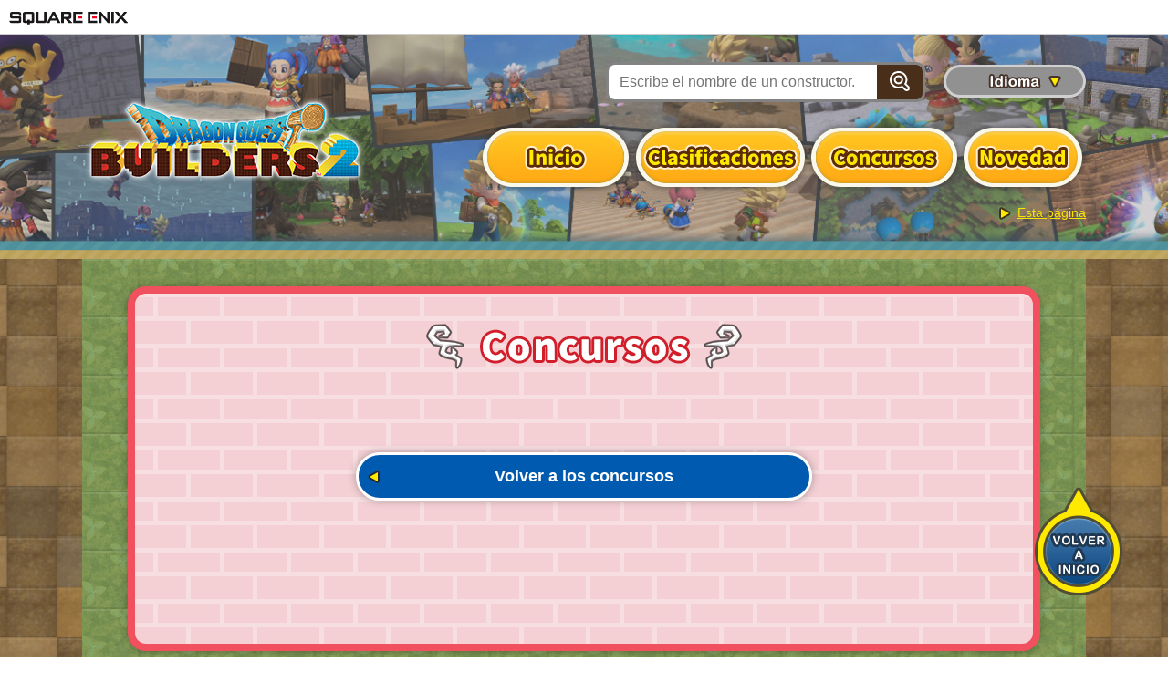

--- FILE ---
content_type: text/html; charset=UTF-8
request_url: https://es.dragonquest-builders.com/contest/detail/?e=post-13
body_size: 13100
content:
<!DOCTYPE html>
<html lang="ja"><head>
<meta charset="UTF-8">
<meta http-equiv="Content-Script-Type" content="text/javascript">
<meta http-equiv="X-UA-Compatible" content="IE=edge">
<meta name="viewport" content="width=device-width">
<title>Galería del constructor | DRAGON QUEST BUILDERS 2 | SQUARE ENIX</title>
<meta name="author" content="SQUARE ENIX CO., LTD.">
<meta name="description" content="¡Entérate de lo que está pasando en el tablón de anuncios de DRAGON QUEST BUILDERS 2!">
<meta name="keywords" content="DRAGON QUEST, DQ, BUILDERS, DQB, constructor, bloque, Malroth, SQEX, SQUARE ENIX, DQB2">
<meta property="og:image" content="https://es.dragonquest-builders.com/ogp.png?q=123">
<meta name="twitter:card" content="summary_large_image">
<meta name="twitter:image:src" content="https://es.dragonquest-builders.com/ogp.png?q=123">
<link rel="stylesheet" href="https://www.jp.square-enix.com/common/templates/css/reset.css">
<link rel="stylesheet" href="https://www.jp.square-enix.com/common/templates/css/template_rsp3.css">
<script type="text/javascript" src="https://www.jp.square-enix.com/common/templates/js/jquery-3.3.1.min.js"></script>
<!--<script type="text/javascript" src="https://www.jp.square-enix.com/common/templates/js/sqexHeader-white_rsp.js"></script>-->
<!--<script type="text/javascript" src="https://www.jp.square-enix.com/common/templates/js/footer/game_builders2-gallery.js"></script>-->
<script type="text/javascript" src="https://www.jp.square-enix.com/common/templates/js/analytics/game_builders2-gallery.js"></script>
<link rel="stylesheet" type="text/css" href="../../assets/css/common.css">
</head>
<body id="white" onselectstart="return false" oncontextmenu="return false">

<!-- wp -->
<div id="wp">
	
	<!-- header -->
	<header id="sqexHeader-white_rsp">
		<!-- pcHeader -->
		<div id="header-title" class="clearfix">
			<div class="logo"><a href="http://www.square-enix.com/"><img src="https://www.jp.square-enix.com/common/templates/images/logo-white.gif" alt="SQUARE ENIX"></a></div>
		</div>
		<!-- /pcHeader -->
		<!-- spHeader -->
        <div id="spOnly">
        <div id="phone-title">
			<div class="logo"><a href="http://www.square-enix.com/"><img src="https://www.jp.square-enix.com/common/templates/images/logo_ipn_w.gif" alt="SQUARE ENIX"></a></div>
		</div>
        </div>
		<!-- /spHeader -->
	</header>
	<!-- /header -->	<!-- contents -->
	<div id="contents">
		<div id="my-wrapper">
		<header id="my-header">
	<div class="container">
		<h1 class="site-title"><img src="/assets/img/common/logo.png" srcset="/assets/img/common/logo.png 1x,/assets/img/common/logo@2x.png 2x" alt="¡Echa un vistazo a las instantáneas del tablón de anuncios de DRAGON QUEST BUILDERS 2!"></h1>
		<div class="body">
			<div class="head">
				<form action="/search/">
					<div class="search">
						<input type="search" class="input" name="n" placeholder="Escribe el nombre de un constructor.">
						<button class="btn"><span><img src="/assets/img/common/icon_search.png" srcset="/assets/img/common/icon_search.png 1x,/assets/img/common/icon_search@2x.png 2x" alt="Escribe el nombre de un constructor."></span></button>
					</div>
				</form>
				<div class="language">
					<button type="button"><img src="/assets/img/common/btn_language.png" alt="Idioma"></button>
					<select name="" id="">
												<option value="https://es.dragonquest-builders.com/">Español</option>
												<option value="https://jp.dragonquest-builders.com/">日本語</option>
												<option value="https://sc.dragonquest-builders.com/">简体中文</option>
												<option value="https://tc.dragonquest-builders.com/">繁體中文</option>
												<option value="https://kr.dragonquest-builders.com/">한국어</option>
												<option value="https://en.dragonquest-builders.com/">English</option>
												<option value="https://de.dragonquest-builders.com/">Deutsch</option>
												<option value="https://fr.dragonquest-builders.com/">Français</option>
												<option value="https://it.dragonquest-builders.com/">Italiano</option>
											</select>
				</div>
			</div>
		<nav id="my-gnav">
			<ul class="nav">
				<li class="top"><a href="/">
						<img src="/assets/img/common/btn_gnav_top.png" alt="Inicio">
					</a></li>
				<!--<li><a href="/pickup/"><picture>
						<source srcset="/assets/img/common/btn_gnav_pickup@2x.png" media="(max-width: 768px)">
						<img src="/assets/img/common/btn_gnav_pickup.png" alt="ピックアップ"></picture></a></li>-->
				<li><a href="/ranking/"><picture>
						<source srcset="/assets/img/common/btn_gnav_ranking@2x.png" media="(max-width: 768px)">
						<img src="/assets/img/common/btn_gnav_ranking.png" alt="Clasificaciones"></picture></a></li>
				<li><a href="/contest/"><picture>
						<source srcset="/assets/img/common/btn_gnav_contest@2x.png" media="(max-width: 768px)">
						<img src="/assets/img/common/btn_gnav_contest.png" alt="Concursos"></picture></a></li>
				<li><a href="/new/"><picture>
						<source srcset="/assets/img/common/btn_gnav_new@2x.png" media="(max-width: 768px)">
						<img src="/assets/img/common/btn_gnav_new.png" alt="Novedad"></picture></a></li>
			</ul>
		</nav>
		<p class="about"><a href="/about/">Esta página</a></p>
	</div>
</div>
<div class="spNav">
	<button type="button" id="my-spgnav-btn" class="my-spgnav-btn"><img src="/assets/img/common/btn_menu.png" alt="MENÚ"></button>
	<div id="my-spgnav">
		<button type="button" id="my-spgnav-closebtn" class="my-spgnav-closebtn"><img src="/assets/img/common/btn_close.png" alt="CERRAR"></button>
		<div class="inner">
			<ul class="nav">
				<li><a href="/"><img src="/assets/img/common/btn_spgnav_top.png" alt="Inicio"></a></li>
				<!--<li><a href="/pickup/"><img src="/assets/img/common/btn_spgnav_pickup.png" alt="ピックアップ"></a></li>-->
				<li><a href="/ranking/"><img src="/assets/img/common/btn_spgnav_ranking.png" alt="Clasificaciones"></a></li>
				<li><a href="/contest/"><img src="/assets/img/common/btn_spgnav_contest.png" alt="Concursos"></a></li>
				<li><a href="/new/"><img src="/assets/img/common/btn_spgnav_new.png" alt="Novedad"></a></li>
				<li><a href="/about/"><img src="/assets/img/common/btn_spgnav_about.png" alt="Esta página"></a></li>
			</ul>
			<form action="/search/">
				<div class="search">
					<input type="search" class="input" name="n" placeholder="Escribe el nombre de un constructor.">
					<button class="btn"><span><img src="/assets/img/common/icon_search.png" srcset="/assets/img/common/icon_search.png 1x,/assets/img/common/icon_search@2x.png 2x" alt="Escribe el nombre de un constructor."></span></button>
				</div>
			</form>
 			<div class="language">
				<select name="" id="">
					<option hidden disabled>Idioma</option>
										<option value="https://es.dragonquest-builders.com/">Español</option>
										<option value="https://jp.dragonquest-builders.com/">日本語</option>
										<option value="https://sc.dragonquest-builders.com/">简体中文</option>
										<option value="https://tc.dragonquest-builders.com/">繁體中文</option>
										<option value="https://kr.dragonquest-builders.com/">한국어</option>
										<option value="https://en.dragonquest-builders.com/">English</option>
										<option value="https://de.dragonquest-builders.com/">Deutsch</option>
										<option value="https://fr.dragonquest-builders.com/">Français</option>
										<option value="https://it.dragonquest-builders.com/">Italiano</option>
									</select>
			</div>
			<p class="btn-close"><button type="button" class="mod-btn01 mod-btn01_close mod-btn01_color02">CERRAR</button></p>
		</div>
	</div>
</div>
</header><!--header-->
		<div id="my-contents">
			<div class="mod-block-frame mod-block-frame_contest">
				<h2 class="mod-title01"><picture>
				<source srcset="../../assets/img/common/title_contest@2x.png" media="(max-width: 768px)">
				<img src="../../assets/img/common/title_contest.png" alt="Concursos"></picture></h2>
				<section class="my-contest-detail">
					<p class="bnr">
						<picture>
																<img src="" alt=""></picture>
					</p>

          
				</section>
				<p class="mod-btn-box"><a href="../" class="mod-btn01 mod-btn01_arrow_l mod-btn01_color02 mod-btn01_large">Volver a los concursos</a></p>

			</div>
			<footer id="my-footer">
	<a href="#" id="my-pagetop" class="my-pagetop"><img src="/assets/img/common/pagetop.png" srcset="/assets/img/common/pagetop.png 1x,/assets/img/common/pagetop@2x.png 2x" alt="VOLVER A INICIO"></a>
</footer><!-- /#my-footer -->
		</div>
		</div>
	</div>
	<!-- /contents -->

    <div id="my-footer-share">
    <div class="logos">
        <img src="/assets/img/common/label_pegi.png" alt="PEGI">
    </div>
    <div class="shares-wrap">
        <dl class="shares">
        <dt><img src="https://www.jp.square-enix.com/common/templates/images/footer/share_w.gif" alt="share"></dt>
        <dd class="facebook"><a href="http://www.facebook.com/share.php?u=https%3A%2F%2Fes.dragonquest-builders.com" target="_blank" class="mod-popwindow"><img src="/assets/img/common/icon_facebook.png" srcset="/assets/img/common/icon_facebook.png 1x,/assets/img/common/icon_facebook@2x.png 2x" alt="Facebook"></a></dd>
        <dd class="twitter"><a href="http://twitter.com/share?count=horizontal&original_referer=https%3A%2F%2Fes.dragonquest-builders.com&hashtags=DQB2&url=https%3A%2F%2Fes.dragonquest-builders.com" target="_blank" class="mod-popwindow"><img src="/assets/img/common/icon_twitter.png" srcset="/assets/img/common/icon_twitter.png 1x,/assets/img/common/icon_twitter@2x.png 2x" alt="Twitter"></a></dd>
        <dd class="tumblr"><a href="http://www.tumblr.com/share/link?url=https%3A%2F%2Fes.dragonquest-builders.com" target="_blank" class="mod-popwindow"><img src="/assets/img/common/icon_tumblr.png" srcset="/assets/img/common/icon_tumblr.png 1x,/assets/img/common/icon_tumblr@2x.png 2x" alt="Tumblr"></a></dd>
        <dd class="line"><a href="https://social-plugins.line.me/lineit/share?url=https%3A%2F%2Fes.dragonquest-builders.com" target="_blank" class="mod-popwindow"><img src="/assets/img/common/icon_line.png" srcset="/assets/img/common/icon_line.png 1x,/assets/img/common/icon_line@2x.png 2x" alt="LINE"></a></dd>
        <dd class="whatsapp"><a href="//api.whatsapp.com/send?text=https%3A%2F%2Fes.dragonquest-builders.com" target="_blank" class="mod-popwindow"><img src="/assets/img/common/icon_whatsapp.png" srcset="/assets/img/common/icon_whatsapp.png 1x,/assets/img/common/icon_whatsapp@2x.png 2x" alt="Whatsapp"></a></dd>
        </dl>
    </div>
</div>

<!-- === footerArea === -->
<div id="sqexFooter" class="sqex-footer-white">
<!-- デフォルトフッター -->
    <div id="sqex-footer-contents">
    <!--<ul>
        <li class="sqex-footer-first">
            <a href="https://www.jp.square-enix.com/cero/" target="_blank">レーティング制度について</a>
        </li>
        <li>
            <a href="https://www.jp.square-enix.com/caution.html" target="_blank">著作権について</a>
        </li>
        <li>
            <a href="https://www.jp.square-enix.com/privacy/" target="_blank">プライバシーポリシー</a>
        </li>
        <li>
            <a href="https://support.jp.square-enix.com/jump.php" target="_blank">サポートセンター</a>
        </li>
    </ul>-->
    <!--<p class="sqex-footer-copyright">&copy; SQUARE ENIX CO., LTD. All Rights Reserved.</p>-->
    <div class="sqex-footer-copy-logo"><p class="sqex-footer-copyright">&copy; 2018 ARMOR PROJECT/BIRD STUDIO/SQUARE ENIX All Rights Reserved.<br>&copy; SUGIYAMA KOBO<br>Developed by KOEI TECMO GAMES CO., LTD.</p></div>
    </div>
</div>
<!-- === /footerArea === --></div>
<!-- /wp -->

<script src="../../assets/js/import.js"></script>
<script type="text/javascript">
    $(function(){
        $('.my-contest-detail .btn-more').on('click',function(i){

            var $$ = $(this);
            var $parent = $$.parent().parent();

            var len = $('.mod-list-ranking .hide',$parent).length;

            $('.mod-list-ranking .hide',$parent).each(function(i){
              if((len>10 && i<15) || (len<=10 && i<10)){
                $(this).show().removeClass('hide');
                if(!$('.mod-list-ranking .hide',$parent).length){
                  $('.mod-btn-box',$parent).addClass('open');
                }
              }else{
                return true;
              }
            });
        });

        $('.my-contest-detail .btn-close').on('click',function(i){
            var $$ = $(this);
            var $parent = $$.parent().parent();

            $('.mod-btn-box',$parent).removeClass('open');

            $('.mod-list-ranking .item',$parent).each(function(i){
                if(i>=5){
                    $(this).hide().addClass('hide');
                }
            });

            $('html,body').animate({ scrollTop: $('.mod-list-ranking',$parent).offset().top }, 0);

        });
    })
</script>
<div style="display:none;">
	<!-- リマーケティングタグは公開直前にここに挿入 -->
</div>
</body>
</html>


--- FILE ---
content_type: application/javascript
request_url: https://www.jp.square-enix.com/common/templates/js/analytics/game_builders2-gallery.js
body_size: 201
content:
$.getScript('https://www.googletagmanager.com/gtag/js?id=G-LHQS85RJN2');
    window.dataLayer = window.dataLayer || [];
    function gtag(){dataLayer.push(arguments);}
    gtag('js', new Date());

    //GA
    gtag('config', 'G-LHQS85RJN2');